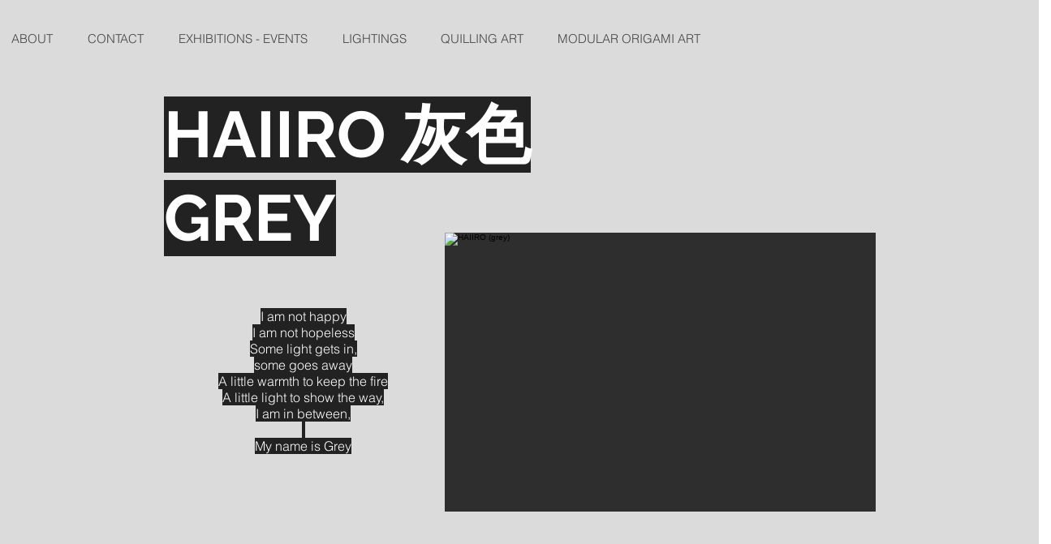

--- FILE ---
content_type: text/html; charset=utf-8
request_url: https://www.google.com/recaptcha/api2/aframe
body_size: 268
content:
<!DOCTYPE HTML><html><head><meta http-equiv="content-type" content="text/html; charset=UTF-8"></head><body><script nonce="pZxyeEX72sGJp5MX8FMEKA">/** Anti-fraud and anti-abuse applications only. See google.com/recaptcha */ try{var clients={'sodar':'https://pagead2.googlesyndication.com/pagead/sodar?'};window.addEventListener("message",function(a){try{if(a.source===window.parent){var b=JSON.parse(a.data);var c=clients[b['id']];if(c){var d=document.createElement('img');d.src=c+b['params']+'&rc='+(localStorage.getItem("rc::a")?sessionStorage.getItem("rc::b"):"");window.document.body.appendChild(d);sessionStorage.setItem("rc::e",parseInt(sessionStorage.getItem("rc::e")||0)+1);localStorage.setItem("rc::h",'1769907280621');}}}catch(b){}});window.parent.postMessage("_grecaptcha_ready", "*");}catch(b){}</script></body></html>